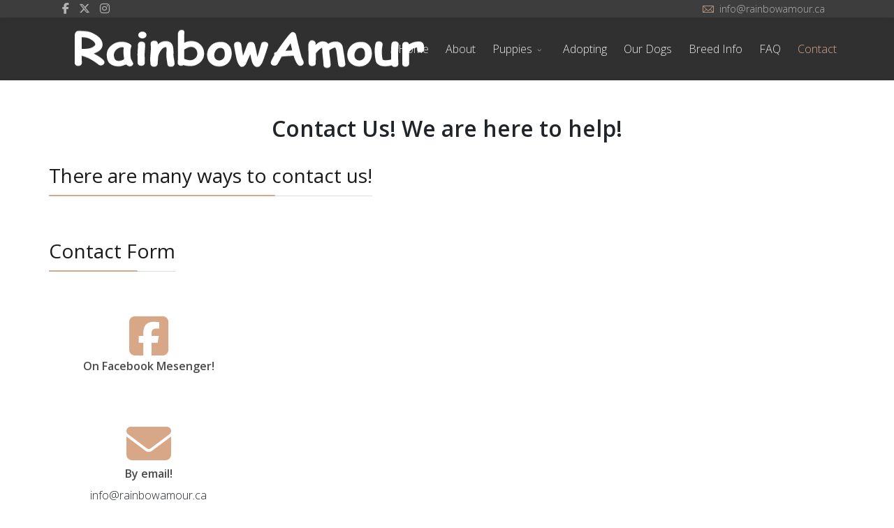

--- FILE ---
content_type: text/html; charset=utf-8
request_url: https://rainbowamour.ca/contact
body_size: 6920
content:
<!DOCTYPE html>
<html lang="en-gb" dir="ltr">
	<head>
		<meta http-equiv="X-UA-Compatible" content="IE=edge">
		<meta name="viewport" content="width=device-width, initial-scale=1">
		<meta charset="utf-8">
	<title>Contact - Rainbow Amour Biewer Terriers</title>
	<link href="/images/logo/Coeur.png#joomlaImage://local-images/logo/Coeur.png?width=450&height=450" rel="icon" type="image/vnd.microsoft.icon">
<link href="/media/vendor/joomla-custom-elements/css/joomla-alert.min.css?0.2.0" rel="stylesheet" />
	<link href="/components/com_sppagebuilder/assets/css/font-awesome-6.min.css?ce25081991fa6ca202f1c312abc42fab" rel="stylesheet" />
	<link href="/components/com_sppagebuilder/assets/css/font-awesome-5.min.css?ce25081991fa6ca202f1c312abc42fab" rel="stylesheet" />
	<link href="/components/com_sppagebuilder/assets/css/font-awesome-v4-shims.css?ce25081991fa6ca202f1c312abc42fab" rel="stylesheet" />
	<link href="/components/com_sppagebuilder/assets/css/animate.min.css?ce25081991fa6ca202f1c312abc42fab" rel="stylesheet" />
	<link href="/components/com_sppagebuilder/assets/css/sppagebuilder.css?ce25081991fa6ca202f1c312abc42fab" rel="stylesheet" />
	<link href="/media/plg_system_jcepro/site/css/content.min.css?86aa0286b6232c4a5b58f892ce080277" rel="stylesheet" />
	<link href="//fonts.googleapis.com/css?family=Open+Sans:300,regular,500,600,700,800,300italic,italic,500italic,600italic,700italic,800italic&amp;amp;subset=latin" rel="stylesheet" />
	<link href="https://cdn.jsdelivr.net/npm/bootstrap@5.3.3/dist/css/bootstrap.min.css" rel="stylesheet" />
	<link href="/templates/flex/css/fontawesome.min.css" rel="stylesheet" />
	<link href="/templates/flex/css/fa-v4-shims.css" rel="stylesheet" />
	<link href="/templates/flex/css/template.css" rel="stylesheet" />
	<link href="/templates/flex/css/presets/preset6.css" rel="stylesheet" class="preset" />
	<link href="/templates/flex/css/frontend-edit.css" rel="stylesheet" />
	<link href="https://fonts.googleapis.com/css?family=Open+Sans:400,400i,600,600i,700,700i&amp;subset=cyrillic,cyrillic-ext,latin-ext" rel="stylesheet" />
	<link href="/media/com_ingallery/css/frontend.css?v=3.2.1" rel="stylesheet" />
	<style>@media(min-width: 1400px) {.sppb-row-container { max-width: 1320px; }}</style>
	<style>.sp-page-builder .page-content #section-id-1584924859367{box-shadow:0 0 0 0 #ffffff;}.sp-page-builder .page-content #section-id-1584924859367{padding-top:50px;padding-right:0px;padding-bottom:0px;padding-left:0px;margin-top:0px;margin-right:0px;margin-bottom:0px;margin-left:0px;border-radius:0px;}.sp-page-builder .page-content #section-id-1584924859367.sppb-row-overlay{border-radius:0px;}#column-id-1584924859366{padding-top:0px;padding-right:0px;padding-bottom:0px;padding-left:0px;border-radius:0px;}#column-wrap-id-1584924859366{max-width:100%;flex-basis:100%;}@media (max-width:1199.98px) {#column-wrap-id-1584924859366{max-width:100%;flex-basis:100%;}}@media (max-width:991.98px) {#column-wrap-id-1584924859366{max-width:100%;flex-basis:100%;}}@media (max-width:767.98px) {#column-wrap-id-1584924859366{max-width:100%;flex-basis:100%;}}@media (max-width:575.98px) {#column-wrap-id-1584924859366{max-width:100%;flex-basis:100%;}}#column-id-1584924859366 .sppb-column-overlay{border-radius:0px;}#sppb-addon-1584924859370{box-shadow:0 0 0 0 #ffffff;}#sppb-addon-1584924859370{border-radius:0px;}#sppb-addon-wrapper-1584924859370{margin-top:0px;margin-right:0px;margin-bottom:0px;margin-left:0px;}@media (max-width:1199.98px) {#sppb-addon-wrapper-1584924859370{margin-top:0px;margin-right:0px;margin-bottom:20px;margin-left:0px;}}@media (max-width:991.98px) {#sppb-addon-wrapper-1584924859370{margin-top:0px;margin-right:0px;margin-bottom:20px;margin-left:0px;}}@media (max-width:767.98px) {#sppb-addon-wrapper-1584924859370{margin-top:0px;margin-right:0px;margin-bottom:10px;margin-left:0px;}}@media (max-width:575.98px) {#sppb-addon-wrapper-1584924859370{margin-top:0px;margin-right:0px;margin-bottom:10px;margin-left:0px;}}#sppb-addon-1584924859370 .sppb-addon-header .sppb-addon-title{letter-spacing:0px;}#sppb-addon-1584924859370 .sppb-addon.sppb-addon-header{text-align:center;}#sppb-addon-1584924859370 .sppb-addon-header .sppb-addon-title{margin-top:0px;margin-right:0px;margin-bottom:30px;margin-left:0px;padding-top:0px;padding-right:0px;padding-bottom:0px;padding-left:0px;}.sp-page-builder .page-content #section-id-1584924859395{box-shadow:0 0 0 0 #ffffff;}.sp-page-builder .page-content #section-id-1584924859395{padding-top:0px;padding-right:0px;padding-bottom:50px;padding-left:0px;margin-top:0px;margin-right:0px;margin-bottom:0px;margin-left:0px;border-radius:0px;}.sp-page-builder .page-content #section-id-1584924859395.sppb-row-overlay{border-radius:0px;}#column-id-1584924859394{border-radius:0px;}#column-wrap-id-1584924859394{max-width:50%;flex-basis:50%;}@media (max-width:1199.98px) {#column-wrap-id-1584924859394{max-width:50%;flex-basis:50%;}}@media (max-width:991.98px) {#column-wrap-id-1584924859394{max-width:100%;flex-basis:100%;}}@media (max-width:767.98px) {#column-wrap-id-1584924859394{max-width:100%;flex-basis:100%;}}@media (max-width:575.98px) {#column-wrap-id-1584924859394{max-width:100%;flex-basis:100%;}}#column-id-1584924859394 .sppb-column-overlay{border-radius:0px;}#sppb-addon-1584924859385{box-shadow:0 0 0 0 #ffffff;}#sppb-addon-1584924859385{border-radius:0px;}#sppb-addon-wrapper-1584924859385{margin-top:20px;margin-right:0px;margin-bottom:30px;margin-left:0px;}@media (max-width:1199.98px) {#sppb-addon-wrapper-1584924859385{margin-top:0px;margin-right:0px;margin-bottom:20px;margin-left:0px;}}@media (max-width:991.98px) {#sppb-addon-wrapper-1584924859385{margin-top:0px;margin-right:0px;margin-bottom:20px;margin-left:0px;}}@media (max-width:767.98px) {#sppb-addon-wrapper-1584924859385{margin-top:0px;margin-right:0px;margin-bottom:10px;margin-left:0px;}}@media (max-width:575.98px) {#sppb-addon-wrapper-1584924859385{margin-top:0px;margin-right:0px;margin-bottom:10px;margin-left:0px;}}#sppb-addon-1584924859385 .sppb-addon-header .sppb-addon-title{letter-spacing:0px;}#sppb-addon-1584924859385 .sppb-addon.sppb-addon-header{text-align:left;}#sppb-addon-1584924859385 .sppb-addon-header .sppb-addon-title{margin-top:0px;margin-right:0px;margin-bottom:30px;margin-left:0px;padding-top:0px;padding-right:0px;padding-bottom:0px;padding-left:0px;}#column-id-1584924859392{border-radius:0px;}#column-wrap-id-1584924859392{max-width:50%;flex-basis:50%;}@media (max-width:1199.98px) {#column-wrap-id-1584924859392{max-width:50%;flex-basis:50%;}}@media (max-width:991.98px) {#column-wrap-id-1584924859392{max-width:100%;flex-basis:100%;}}@media (max-width:767.98px) {#column-wrap-id-1584924859392{max-width:100%;flex-basis:100%;}}@media (max-width:575.98px) {#column-wrap-id-1584924859392{max-width:100%;flex-basis:100%;}}#column-id-1584924859392 .sppb-column-overlay{border-radius:0px;}#sppb-addon-1584924859403{box-shadow:0 0 0 0 #ffffff;}#sppb-addon-1584924859403{border-radius:0px;}#sppb-addon-wrapper-1584924859403{margin-top:20px;margin-right:0px;margin-bottom:30px;margin-left:0px;}@media (max-width:1199.98px) {#sppb-addon-wrapper-1584924859403{margin-top:0px;margin-right:0px;margin-bottom:20px;margin-left:0px;}}@media (max-width:991.98px) {#sppb-addon-wrapper-1584924859403{margin-top:0px;margin-right:0px;margin-bottom:20px;margin-left:0px;}}@media (max-width:767.98px) {#sppb-addon-wrapper-1584924859403{margin-top:0px;margin-right:0px;margin-bottom:10px;margin-left:0px;}}@media (max-width:575.98px) {#sppb-addon-wrapper-1584924859403{margin-top:0px;margin-right:0px;margin-bottom:10px;margin-left:0px;}}#sppb-addon-1584924859403 .sppb-addon-header .sppb-addon-title{letter-spacing:0px;}#sppb-addon-1584924859403 .sppb-addon.sppb-addon-header{text-align:left;}#sppb-addon-1584924859403 .sppb-addon-header .sppb-addon-title{margin-top:0px;margin-right:0px;margin-bottom:30px;margin-left:0px;padding-top:0px;padding-right:0px;padding-bottom:0px;padding-left:0px;}#column-id-1584924859393{border-radius:0px;}#column-wrap-id-1584924859393{max-width:25%;flex-basis:25%;}@media (max-width:1199.98px) {#column-wrap-id-1584924859393{max-width:25%;flex-basis:25%;}}@media (max-width:991.98px) {#column-wrap-id-1584924859393{max-width:100%;flex-basis:100%;}}@media (max-width:767.98px) {#column-wrap-id-1584924859393{max-width:100%;flex-basis:100%;}}@media (max-width:575.98px) {#column-wrap-id-1584924859393{max-width:100%;flex-basis:100%;}}#column-id-1584924859393 .sppb-column-overlay{border-radius:0px;}#sppb-addon-1584924859428{box-shadow:0 0 0 0 #ffffff;}#sppb-addon-1584924859428{border-radius:0px;}#sppb-addon-wrapper-1584924859428{margin-top:0px;margin-right:0px;margin-bottom:60px;margin-left:0px;}@media (max-width:1199.98px) {#sppb-addon-wrapper-1584924859428{margin-top:0px;margin-right:0px;margin-bottom:20px;margin-left:0px;}}@media (max-width:991.98px) {#sppb-addon-wrapper-1584924859428{margin-top:0px;margin-right:0px;margin-bottom:20px;margin-left:0px;}}@media (max-width:767.98px) {#sppb-addon-wrapper-1584924859428{margin-top:0px;margin-right:0px;margin-bottom:10px;margin-left:0px;}}@media (max-width:575.98px) {#sppb-addon-wrapper-1584924859428{margin-top:0px;margin-right:0px;margin-bottom:10px;margin-left:0px;}}#sppb-addon-1584924859428 .sppb-addon-title{color:#4A4A4A;}#sppb-addon-1584924859428 .sppb-addon-title{font-size:16px;line-height:22px;letter-spacing:0px;}#sppb-addon-1584924859428 .sppb-feature-box-title{font-size:16px;line-height:22px;letter-spacing:0px;}#sppb-addon-1584924859428 .sppb-icon .sppb-icon-container{display:inline-block;text-align:center;box-shadow:0 0 0 0 #ffffff;color:#d8a787;}#sppb-addon-1584924859428 .sppb-icon .icon-container > i{font-size:64px;}#sppb-addon-1584924859428 .sppb-addon-content{text-align:center;}#sppb-addon-1584924859428 .sppb-addon-title.sppb-feature-box-title {display:block;}#sppb-addon-1584924859428 .sppb-feature-box-title,#sppb-addon-1584924859428 .sppb-feature-box-title a{color:#4A4A4A;}#sppb-addon-1584924859428{transition:.3s;}#sppb-addon-1584924859428:hover{box-shadow:0 0 0 0 #ffffff;}#sppb-addon-1584924859438{box-shadow:0 0 0 0 #ffffff;}#sppb-addon-1584924859438{border-radius:0px;}#sppb-addon-wrapper-1584924859438{margin-top:0px;margin-right:0px;margin-bottom:60px;margin-left:0px;}@media (max-width:1199.98px) {#sppb-addon-wrapper-1584924859438{margin-top:0px;margin-right:0px;margin-bottom:20px;margin-left:0px;}}@media (max-width:991.98px) {#sppb-addon-wrapper-1584924859438{margin-top:0px;margin-right:0px;margin-bottom:20px;margin-left:0px;}}@media (max-width:767.98px) {#sppb-addon-wrapper-1584924859438{margin-top:0px;margin-right:0px;margin-bottom:10px;margin-left:0px;}}@media (max-width:575.98px) {#sppb-addon-wrapper-1584924859438{margin-top:0px;margin-right:0px;margin-bottom:10px;margin-left:0px;}}#sppb-addon-1584924859438 .sppb-addon-title{color:#4A4A4A;}#sppb-addon-1584924859438 .sppb-addon-title{font-size:16px;line-height:22px;letter-spacing:0px;}#sppb-addon-1584924859438 .sppb-feature-box-title{font-size:16px;line-height:22px;letter-spacing:0px;}#sppb-addon-1584924859438 .sppb-icon .sppb-icon-container{display:inline-block;text-align:center;box-shadow:0 0 0 0 #ffffff;color:#d8a787;}#sppb-addon-1584924859438 .sppb-icon .icon-container > i{font-size:64px;}#sppb-addon-1584924859438 .sppb-addon-content{text-align:center;}#sppb-addon-1584924859438 .sppb-feature-box-title,#sppb-addon-1584924859438 .sppb-feature-box-title a{color:#4A4A4A;}#sppb-addon-1584924859438{transition:.3s;}#sppb-addon-1584924859438:hover{box-shadow:0 0 0 0 #ffffff;}#column-wrap-id-1584924859396{max-width:25%;flex-basis:25%;}@media (max-width:1199.98px) {#column-wrap-id-1584924859396{max-width:25%;flex-basis:25%;}}@media (max-width:991.98px) {#column-wrap-id-1584924859396{max-width:100%;flex-basis:100%;}}@media (max-width:767.98px) {#column-wrap-id-1584924859396{max-width:100%;flex-basis:100%;}}@media (max-width:575.98px) {#column-wrap-id-1584924859396{max-width:100%;flex-basis:100%;}}#sppb-addon-1584924859449{box-shadow:0 0 0 0 #ffffff;}#sppb-addon-1584924859449{border-radius:0px;}#sppb-addon-wrapper-1584924859449{margin-top:0px;margin-right:0px;margin-bottom:60px;margin-left:0px;}@media (max-width:1199.98px) {#sppb-addon-wrapper-1584924859449{margin-top:0px;margin-right:0px;margin-bottom:20px;margin-left:0px;}}@media (max-width:991.98px) {#sppb-addon-wrapper-1584924859449{margin-top:0px;margin-right:0px;margin-bottom:20px;margin-left:0px;}}@media (max-width:767.98px) {#sppb-addon-wrapper-1584924859449{margin-top:0px;margin-right:0px;margin-bottom:10px;margin-left:0px;}}@media (max-width:575.98px) {#sppb-addon-wrapper-1584924859449{margin-top:0px;margin-right:0px;margin-bottom:10px;margin-left:0px;}}#sppb-addon-1584924859449 .sppb-addon-title{color:#4A4A4A;}#sppb-addon-1584924859449 .sppb-addon-title{font-size:16px;line-height:22px;letter-spacing:0px;}#sppb-addon-1584924859449 .sppb-feature-box-title{font-size:16px;line-height:22px;letter-spacing:0px;}#sppb-addon-1584924859449 .sppb-icon .sppb-icon-container{display:inline-block;text-align:center;box-shadow:0 0 0 0 #ffffff;color:#d8a787;}#sppb-addon-1584924859449 .sppb-icon .icon-container > i{font-size:64px;}#sppb-addon-1584924859449 .sppb-addon-content{text-align:center;}#sppb-addon-1584924859449 .sppb-addon-title.sppb-feature-box-title {display:block;}#sppb-addon-1584924859449 .sppb-feature-box-title,#sppb-addon-1584924859449 .sppb-feature-box-title a{color:#4A4A4A;}#sppb-addon-1584924859449{transition:.3s;}#sppb-addon-1584924859449:hover{box-shadow:0 0 0 0 #ffffff;}#sppb-addon-1584924859490{box-shadow:0 0 0 0 #ffffff;}#sppb-addon-1584924859490{border-radius:0px;}#sppb-addon-wrapper-1584924859490{margin-top:0px;margin-right:0px;margin-bottom:60px;margin-left:0px;}@media (max-width:1199.98px) {#sppb-addon-wrapper-1584924859490{margin-top:0px;margin-right:0px;margin-bottom:20px;margin-left:0px;}}@media (max-width:991.98px) {#sppb-addon-wrapper-1584924859490{margin-top:0px;margin-right:0px;margin-bottom:20px;margin-left:0px;}}@media (max-width:767.98px) {#sppb-addon-wrapper-1584924859490{margin-top:0px;margin-right:0px;margin-bottom:10px;margin-left:0px;}}@media (max-width:575.98px) {#sppb-addon-wrapper-1584924859490{margin-top:0px;margin-right:0px;margin-bottom:10px;margin-left:0px;}}#sppb-addon-1584924859490 .sppb-addon-title{color:#4A4A4A;}#sppb-addon-1584924859490 .sppb-addon-title{font-size:16px;line-height:22px;letter-spacing:0px;}#sppb-addon-1584924859490 .sppb-feature-box-title{font-size:16px;line-height:22px;letter-spacing:0px;}#sppb-addon-1584924859490 .sppb-icon .sppb-icon-container{display:inline-block;text-align:center;box-shadow:0 0 0 0 #ffffff;color:#d8a787;}#sppb-addon-1584924859490 .sppb-icon .icon-container > i{font-size:64px;}#sppb-addon-1584924859490 .sppb-addon-content{text-align:center;}#sppb-addon-1584924859490 .sppb-feature-box-title,#sppb-addon-1584924859490 .sppb-feature-box-title a{color:#4A4A4A;}#sppb-addon-1584924859490{transition:.3s;}#sppb-addon-1584924859490:hover{box-shadow:0 0 0 0 #ffffff;}#column-wrap-id-1584924859397{max-width:50%;flex-basis:50%;}@media (max-width:1199.98px) {#column-wrap-id-1584924859397{max-width:50%;flex-basis:50%;}}@media (max-width:991.98px) {#column-wrap-id-1584924859397{max-width:100%;flex-basis:100%;}}@media (max-width:767.98px) {#column-wrap-id-1584924859397{max-width:100%;flex-basis:100%;}}@media (max-width:575.98px) {#column-wrap-id-1584924859397{max-width:100%;flex-basis:100%;}}#sppb-addon-1584924859376{box-shadow:0 0 0 0 #ffffff;}#sppb-addon-1584924859376{border-radius:0px;}#sppb-addon-wrapper-1584924859376{margin-top:0px;margin-right:0px;margin-bottom:30px;margin-left:0px;}@media (max-width:1199.98px) {#sppb-addon-wrapper-1584924859376{margin-top:0px;margin-right:0px;margin-bottom:20px;margin-left:0px;}}@media (max-width:991.98px) {#sppb-addon-wrapper-1584924859376{margin-top:0px;margin-right:0px;margin-bottom:20px;margin-left:0px;}}@media (max-width:767.98px) {#sppb-addon-wrapper-1584924859376{margin-top:0px;margin-right:0px;margin-bottom:10px;margin-left:0px;}}@media (max-width:575.98px) {#sppb-addon-wrapper-1584924859376{margin-top:0px;margin-right:0px;margin-bottom:10px;margin-left:0px;}}#sppb-addon-1584924859376 .sppb-ajaxt-contact-form div.sppb-form-group{margin-top:0px;margin-right:0px;margin-bottom:20px;margin-left:0px;}@media (max-width:1199.98px) {#sppb-addon-1584924859376 .sppb-ajaxt-contact-form div.sppb-form-group{margin-top:0px;margin-right:0px;margin-bottom:15px;margin-left:0px;}}@media (max-width:991.98px) {#sppb-addon-1584924859376 .sppb-ajaxt-contact-form div.sppb-form-group{margin-top:0px;margin-right:0px;margin-bottom:15px;margin-left:0px;}}@media (max-width:767.98px) {#sppb-addon-1584924859376 .sppb-ajaxt-contact-form div.sppb-form-group{margin-top:0px;margin-right:0px;margin-bottom:15px;margin-left:0px;}}@media (max-width:575.98px) {#sppb-addon-1584924859376 .sppb-ajaxt-contact-form div.sppb-form-group{margin-top:0px;margin-right:0px;margin-bottom:15px;margin-left:0px;}}#sppb-addon-1584924859376 .sppb-form-button{text-align:sppb-text-left;}</style>
	<style>body.site {background-color:#ffffff;}</style>
	<style>body{font-family:Open Sans, sans-serif; font-weight:300; }</style>
	<style>h1{font-family:Open Sans, sans-serif; font-weight:800; }</style>
	<style>h2{font-family:Open Sans, sans-serif; font-weight:600; }</style>
	<style>h3{font-family:Open Sans, sans-serif; font-weight:normal; }</style>
	<style>h4{font-family:Open Sans, sans-serif; font-weight:normal; }</style>
	<style>h5{font-family:Open Sans, sans-serif; font-weight:600; }</style>
	<style>h6{font-family:Open Sans, sans-serif; font-weight:600; }</style>
	<style>@media (min-width: 1400px) {
.container {
max-width: 1140px;
}
}</style>
	<style>.js-menu-toggle .lines, .js-menu-toggle .lines:before, .js-menu-toggle .lines:after {width:20px!important; }
				@media (max-width: 768px) {
				  .js-menu-toggle .lines, .js-menu-toggle .lines:before, .js-menu-toggle .lines:after {width:25px!important;}

				  .js-menu-toggle .lines {
				  	-webkit-transform: scale(1.1,1.3);
					transform: scale(1.1,1.3);
				  }
				}</style>
	<style>#sp-top-bar{ background-color:#3d3d3d;color:#d4d4d4; }</style>
	<style>#sp-top-bar a{color:#b3b3b3;}</style>
	<style>#sp-top-bar a:hover{color:#d1d1d1;}</style>
	<style>#sp-header{ background-color:#303030;color:#f0f0f0; }</style>
	<style>#sp-header a{color:#ededed;}</style>
	<style>#sp-header a:hover{color:#ffffff;}</style>
	<style>#sp-footer{ background-color:#363839;color:#b0b0b0; }</style>
	<style>#sp-footer a{color:#d6d6d6;}</style>
	<style>#sp-footer a:hover{color:#f0f0f0;}</style>
	<style>.offcanvas-menu{}.offcanvas-menu ul li a{color: }.offcanvas-menu .offcanvas-inner .search input.inputbox{border-color: }</style>
	<style>#sp-header .top-search-wrapper .icon-top-wrapper,#sp-header .top-search-wrapper .icon-top-wrapper >i:before,.sp-megamenu-wrapper > .sp-megamenu-parent >li >a,.sp-megamenu-wrapper #offcanvas-toggler,.sp-megamenu-wrapper #offcanvas-toggler .js-menu-toggle,#sp-header .modal-login-wrapper span,#sp-header .ap-my-account i.pe-7s-user,#sp-header .ap-my-account .info-text,#sp-header .mod-languages,#sp-header .logo,#cart-menu,#cd-menu-trigger,.cd-cart,.cd-cart > i{height:90px;line-height:90px;}.total_products{top:calc(90px / 2 - 22px);}.sp-megamenu-wrapper #offcanvas-toggler .js-menu-toggle span.lines {margin-top: calc(90px / 2 - 17px);}#sp-header,.transparent-wrapper{height:90px;}.transparent,.sticky-top{}#sp-header #sp-menu .sp-megamenu-parent >li >a,#sp-header #sp-menu .sp-megamenu-parent li .sp-dropdown >li >a,#sp-header .top-search-wrapper .icon-top-wrapper i,#sp-header #cd-menu-trigger i,#sp-header .cd-cart i,#sp-header .top-search-wrapper{}#sp-header #sp-menu .sp-dropdown .sp-dropdown-inner{}#sp-header #sp-menu .sp-dropdown .sp-dropdown-inner li.sp-menu-item >a,#sp-header #sp-menu .sp-dropdown .sp-dropdown-inner li.sp-menu-item.separator >a,#sp-header #sp-menu .sp-dropdown .sp-dropdown-inner li.sp-menu-item.separator >a:hover,#sp-header .sp-module-content ul li a,#sp-header .vm-menu .vm-title{}.sticky .logo,.sticky #cart-menu,.sticky #cd-menu-trigger,.sticky .cd-cart,.sticky .cd-cart >i,.sticky .menu-is-open >i,#sp-header.sticky .modal-login-wrapper span,#sp-header.sticky .ap-my-account i.pe-7s-user,#sp-header.sticky .ap-my-account .info-text,#sp-header.sticky .mod-languages,#sp-header.sticky .top-search-wrapper .icon-top-wrapper,#sp-header.sticky .top-search-wrapper .icon-top-wrapper >i:before,.sticky .sp-megamenu-wrapper > .sp-megamenu-parent >li >a,.sticky .sp-megamenu-wrapper #offcanvas-toggler,.sticky .sp-megamenu-wrapper #offcanvas-toggler .js-menu-toggle,.sticky #sp-logo a.logo{ height:70px;line-height:70px; }   .sticky .sp-megamenu-wrapper #offcanvas-toggler .js-menu-toggle span.lines {margin-top: calc(70px / 2 - 17px);}  .sticky .total_products{top: calc(70px / 2 - 22px);}  .sticky .sticky__wrapper{ height:70px; -webkit-animation-name:fade-in-down;animation-name:fade-in-down;}.sticky .sticky__wrapper .sp-sticky-logo {height:70px;}.sticky.onepage .sticky__wrapper,.sticky.white .sticky__wrapper,.sticky.transparent .sticky__wrapper{} #sp-header.sticky #sp-menu .sp-megamenu-wrapper .sp-megamenu-parent >li >a,#sp-header.sticky .top-search-wrapper,#sp-header.sticky .top-search-wrapper .icon-top-wrapper i,#sp-header.sticky #cd-menu-trigger i,#sp-header.sticky .cd-cart i{;}#sp-header.sticky #sp-menu .sp-megamenu-wrapper .sp-megamenu-parent >li.active>a,#sp-header.sticky #sp-menu .sp-megamenu-wrapper .sp-megamenu-parent >li.current-item>a,#sp-header.sticky #sp-menu .sp-megamenu-wrapper .sp-megamenu-parent >li.sp-has-child.active>a,.sticky #offcanvas-toggler >i,.sticky #offcanvas-toggler >i:hover{color:;} </style>
<script type="application/json" class="joomla-script-options new">{"csrf.token":"dff649b6039ac8f59eda7ef846aeac9a","joomla.jtext":{"ERROR":"Error","MESSAGE":"Message","NOTICE":"Notice","WARNING":"Warning","JCLOSE":"Close","JOK":"OK","JOPEN":"Open"},"system.paths":{"root":"","rootFull":"https:\/\/rainbowamour.ca\/","base":"","baseFull":"https:\/\/rainbowamour.ca\/"}}</script>
	<script src="/media/system/js/core.min.js?37ffe4186289eba9c5df81bea44080aff77b9684"></script>
	<script src="/media/vendor/webcomponentsjs/js/webcomponents-bundle.min.js?2.8.0" nomodule defer></script>
	<script src="/media/system/js/messages-es5.min.js?c29829fd2432533d05b15b771f86c6637708bd9d" nomodule defer></script>
	<script src="/media/system/js/joomla-hidden-mail-es5.min.js?b2c8377606bb898b64d21e2d06c6bb925371b9c3" nomodule defer></script>
	<script src="/media/vendor/jquery/js/jquery.min.js?3.7.1"></script>
	<script src="/media/legacy/js/jquery-noconflict.min.js?647005fc12b79b3ca2bb30c059899d5994e3e34d"></script>
	<script src="/media/system/js/joomla-hidden-mail.min.js?065992337609bf436e2fedbcbdc3de1406158b97" type="module"></script>
	<script src="/media/system/js/messages.min.js?7f7aa28ac8e8d42145850e8b45b3bc82ff9a6411" type="module"></script>
	<script src="/components/com_sppagebuilder/assets/js/common.js"></script>
	<script src="/components/com_sppagebuilder/assets/js/jquery.parallax.js?ce25081991fa6ca202f1c312abc42fab"></script>
	<script src="/components/com_sppagebuilder/assets/js/sppagebuilder.js?ce25081991fa6ca202f1c312abc42fab" defer></script>
	<script src="https://cdn.jsdelivr.net/npm/bootstrap@5.3.3/dist/js/bootstrap.bundle.min.js"></script>
	<script src="/templates/flex/js/jquery.easing.min.js"></script>
	<script src="/templates/flex/js/main.js"></script>
	<script src="/templates/flex/js/frontend-edit.js"></script>
	<script src="/media/com_ingallery/js/masonry.pkgd.min.js?v=3.2.1" defer></script>
	<script src="/media/com_ingallery/js/frontend.js?v=3.2.1" defer></script>
	<script>;(function ($) {
	$.ajaxSetup({
		headers: {
			'X-CSRF-Token': Joomla.getOptions('csrf.token')
		}
	});
})(jQuery);</script>
	<script>var sp_preloader = "0";var sp_offanimation = "default";var stickyHeaderVar = "1";var stickyHeaderAppearPoint = 250;</script>
	<script>
				document.addEventListener("DOMContentLoaded", () =>{
					window.htmlAddContent = window?.htmlAddContent || "";
					if (window.htmlAddContent) {
        				document.body.insertAdjacentHTML("beforeend", window.htmlAddContent);
					}
				});
			</script>
	<meta property="article:author" content="Philippe Manseau"/>
	<meta property="article:published_time" content="2023-03-27 23:14:05"/>
	<meta property="article:modified_time" content="2023-03-27 23:48:51"/>
	<meta property="og:locale" content="en-GB" />
	<meta property="og:title" content="Contact" />
	<meta property="og:type" content="website" />
	<meta property="og:url" content="https://rainbowamour.ca/contact" />
	<meta property="og:site_name" content="Rainbow Amour Biewer Terriers" />
	<meta name="twitter:card" content="summary" />
	<meta name="twitter:site" content="Rainbow Amour Biewer Terriers" />
	<script type="application/json" id="ingallery-cfg">{"ajax_url":"\/component\/ingallery\/?task=gallery.view&language=en-GB","ajax_data_url":"\/component\/ingallery\/?task=picture.data&language=en-GB","lang":{"error_title":"Unfortunately, an error occurred","system_error":"Sytem error. Please view logs for more information or enable display errors in InGallery components settings."}}</script>
			</head>
	
	<body class="site com-sppagebuilder view-page no-layout no-task itemid-130 en-gb ltr  sticky-header layout-fluid off-canvas-menu-init">
		        <div class="body-wrapper off-canvas-menu-wrap">
            <div class="body-innerwrapper body_innerwrapper_overflow">
				<section id="sp-top-bar" class=" gx-0 px-0 mx-0"><div class="container"><div class="row"><div id="sp-top1" class="col-12 col-md-5 col-lg-5 "><div class="sp-column float-start mobile-centered py-1 py-sm-0"><ul class="social-icons"><li><a target="_blank" href="https://www.facebook.com/RainbowAmour/" aria-label="facebook"><i class="fa-brands fa-facebook-f" aria-hidden="true"></i></a></li><li><a target="_blank" href="https://twitter.com/RainbowAmour" aria-label="twitter"><i class="fa-brands fa-x-twitter" aria-hidden="true"></i></a></li><li ><a target="_blank" href="https://instagram.com/rainbow_amour_biewers" aria-label="Instagram"><i class="fa-brands fa-instagram" aria-hidden="true"></i></a></li></ul></div></div><div id="sp-top2" class="col-12 col-md-7 col-lg-7 "><div class="sp-column float-end mobile-centered  pb-1 py-sm-0"><ul class="sp-contact-info"><li class="sp-contact-email"><i class="pe pe-7s-mail" aria-hidden="true"></i> <joomla-hidden-mail  is-link="1" is-email="1" first="aW5mbw==" last="cmFpbmJvd2Ftb3VyLmNh" text="aW5mb0ByYWluYm93YW1vdXIuY2E=" base="" >This email address is being protected from spambots. You need JavaScript enabled to view it.</joomla-hidden-mail></li></ul></div></div></div></div></section><header id="sp-header"><div class="container"><div class="row"><div id="sp-logo" class="col-8 col-md-9 col-lg-2 "><div class="sp-column"><a class="logo mx-0 ps-3 p-sm-0" href="/"><img class="sp-default-logo d-none d-md-block" src="/images/logo/RainbowAmour.png#joomlaImage://local-images/logo/RainbowAmour.png?width=550&amp;height=102" srcset="/images/logo/RainbowAmour_large.png#joomlaImage://local-images/logo/RainbowAmour_large.png?width=1025&amp;height=190 2x" alt="Rainbow Amour Biewer Terriers"><img class="sp-default-logo d-block d-sm-block d-md-none" src="/images/logo/RainbowAmour_mobile.png#joomlaImage://local-images/logo/RainbowAmour_mobile.png?width=300&amp;height=160" alt="Rainbow Amour Biewer Terriers"></a></div></div><div id="sp-menu" class="col-1 col-md-1 col-lg-10 "><div class="sp-column">			<div class="sp-megamenu-wrapper">
				<ul class="sp-megamenu-parent menu-fade-down-fade-up d-none d-lg-flex justify-content-center mx-0 px-0 gx-0"><li class="sp-menu-item"><a  href="/"  >Home</a></li><li class="sp-menu-item"><a  href="/about"  >About</a></li><li class="sp-menu-item sp-has-child"><a  href="/puppies"  >Puppies</a><div class="sp-dropdown sp-dropdown-main sp-menu-right" style="width: 240px;"><div class="sp-dropdown-inner"><ul class="sp-dropdown-items"><li class="sp-menu-item"><a  href="/puppies/past-puppies"  >Past Puppies</a></li></ul></div></div></li><li class="sp-menu-item"><a  href="/adopting"  >Adopting</a></li><li class="sp-menu-item"><a  href="/our-dogs"  >Our Dogs</a></li><li class="sp-menu-item"><a  href="/breed-info"  >Breed Info</a></li><li class="sp-menu-item"><a  href="/faq"  >FAQ</a></li><li class="sp-menu-item current-item active"><a  href="/contact"  >Contact</a></li></ul>				<a id="offcanvas-toggler" class="d-block d-flex d-lg-none hstack justify-content-center me-3 me-md-0" href="#" aria-label="Menu">
																	<span class="js-menu-toggle d-block w-100 d-flex justify-content-center">
							<span class="lines"></span>
						</span>
									</a>
			</div>
		</div></div></div></div></header><section id="sp-page-title"><div class="row"><div id="sp-title" class="col-lg-12 "><div class="sp-column"></div></div></div></section><section id="sp-main-body"><div class="row"><div id="sp-component" class="col-lg-12 "><div class="sp-column ">	<div id="system-message-container" class="centered" aria-live="polite"></div>


<div id="sp-page-builder" class="sp-page-builder  page-9 " x-data="easystoreProductList">

	
	

	
	<div class="page-content builder-container" x-data="easystoreProductDetails">

				<section id="section-id-1584924859367" class="sppb-section" ><div class="sppb-row-container"><div class="sppb-row"><div class="sppb-col-md-12  " id="column-wrap-id-1584924859366"><div id="column-id-1584924859366" class="sppb-column " ><div class="sppb-column-addons"><div id="sppb-addon-wrapper-1584924859370" class="sppb-addon-wrapper  addon-root-heading"><div id="sppb-addon-1584924859370" class="clearfix  "     ><div class="sppb-addon sppb-addon-header"><h2 class="sppb-addon-title">Contact Us! We are here to help!</h2></div></div></div></div></div></div></div></div></section><section id="section-id-1584924859395" class="sppb-section" ><div class="sppb-row-container"><div class="sppb-row"><div class="sppb-col-md-6  " id="column-wrap-id-1584924859394"><div id="column-id-1584924859394" class="sppb-column " ><div class="sppb-column-addons"><div id="sppb-addon-wrapper-1584924859385" class="sppb-addon-wrapper  addon-root-heading"><div id="sppb-addon-1584924859385" class="clearfix  "     ><div class="sppb-addon sppb-addon-header"><h3 class="sppb-addon-title">There are many ways to contact us!</h3></div></div></div></div></div></div><div class="sppb-col-md-6  " id="column-wrap-id-1584924859392"><div id="column-id-1584924859392" class="sppb-column " ><div class="sppb-column-addons"><div id="sppb-addon-wrapper-1584924859403" class="sppb-addon-wrapper  addon-root-heading"><div id="sppb-addon-1584924859403" class="clearfix  "     ><div class="sppb-addon sppb-addon-header"><h3 class="sppb-addon-title">Contact Form</h3></div></div></div></div></div></div><div class="sppb-col-md-3  " id="column-wrap-id-1584924859393"><div id="column-id-1584924859393" class="sppb-column " ><div class="sppb-column-addons"><div id="sppb-addon-wrapper-1584924859428" class="sppb-addon-wrapper  addon-root-feature"><div id="sppb-addon-1584924859428" class="clearfix  "     ><div class="sppb-addon sppb-addon-feature  "><div class="sppb-addon-content"><div class="sppb-icon"><a href="https://m.me/RainbowAmour" ><span class="sppb-icon-container icon-container" role="img" aria-label="On Facebook Mesenger!"><i aria-hidden="true" aria-label="On Facebook Mesenger!" class="m-0 p-0 fa fab fa-facebook-square"></i></span></a></div><div class="sppb-media-content"><div class="clearfix w-100 d-table"><h2 class="sppb-addon-title clearfix text-center d-table mx-auto sppb-text-center float-none sppb-feature-box-title"><a href="https://m.me/RainbowAmour" >On Facebook Mesenger!</a></h2></div></div></div></div></div></div><div id="sppb-addon-wrapper-1584924859438" class="sppb-addon-wrapper  addon-root-feature"><div id="sppb-addon-1584924859438" class="clearfix  "     ><div class="sppb-addon sppb-addon-feature  "><div class="sppb-addon-content"><div class="sppb-icon"><a href="mailto:info@rainbowamour.ca" ><span class="sppb-icon-container icon-container" role="img" aria-label="By email!"><i aria-hidden="true" aria-label="By email!" class="m-0 p-0 fa fas fa-envelope"></i></span></a></div><div class="sppb-media-content"><div class="clearfix w-100 d-table"><h2 class="sppb-addon-title clearfix text-center d-table mx-auto sppb-text-center float-none sppb-feature-box-title"><a href="mailto:info@rainbowamour.ca" >By email!</a></h2></div><div class="sppb-addon-text d-block text-center d-table mx-auto sppb-text-center float-none"><p>info@rainbowamour.ca</p></div></div></div></div></div></div></div></div></div><div class="sppb-col-md-3  " id="column-wrap-id-1584924859396"><div id="column-id-1584924859396" class="sppb-column " ><div class="sppb-column-addons"><div id="sppb-addon-wrapper-1584924859449" class="sppb-addon-wrapper  addon-root-feature"><div id="sppb-addon-1584924859449" class="clearfix  "     ><div class="sppb-addon sppb-addon-feature  "><div class="sppb-addon-content"><div class="sppb-icon"><a href="https://instagram.com/rainbow_amour_biewers" ><span class="sppb-icon-container icon-container" role="img" aria-label="On Instagram"><i aria-hidden="true" aria-label="On Instagram" class="m-0 p-0 fa fab fa-instagram"></i></span></a></div><div class="sppb-media-content"><div class="clearfix w-100 d-table"><h2 class="sppb-addon-title clearfix text-center d-table mx-auto sppb-text-center float-none sppb-feature-box-title"><a href="https://instagram.com/rainbow_amour_biewers" >On Instagram</a></h2></div></div></div></div></div></div><div id="sppb-addon-wrapper-1584924859490" class="sppb-addon-wrapper  addon-root-feature"><div id="sppb-addon-1584924859490" class="clearfix  "     ><div class="sppb-addon sppb-addon-feature  "><div class="sppb-addon-content"><div class="sppb-icon"><a href="tel:7808607400" ><span class="sppb-icon-container icon-container" role="img" aria-label="By Phone/Text"><i aria-hidden="true" aria-label="By Phone/Text" class="m-0 p-0 fa fas fa-phone-alt"></i></span></a></div><div class="sppb-media-content"><div class="clearfix w-100 d-table"><h2 class="sppb-addon-title clearfix text-center d-table mx-auto sppb-text-center float-none sppb-feature-box-title"><a href="tel:7808607400" >By Phone/Text</a></h2></div><div class="sppb-addon-text d-block text-center d-table mx-auto sppb-text-center float-none"><p>780-860-7400</p></div></div></div></div></div></div></div></div></div><div class="sppb-col-md-6  " id="column-wrap-id-1584924859397"><div id="column-id-1584924859397" class="sppb-column " ><div class="sppb-column-addons"><div id="sppb-addon-wrapper-1584924859376" class="sppb-addon-wrapper  addon-root-ajax-contact"><div id="sppb-addon-1584924859376" class="clearfix  "     ><div class="sppb-addon sppb-addon-ajax-contact "><div class="sppb-ajax-contact-content"><form class="sppb-ajaxt-contact-form"><div class="sppb-row"><div class="sppb-form-group  sppb-col-sm-12"><input type="text" name="name" class="sppb-form-control" placeholder="Name" required="required"></div><div class="sppb-form-group  sppb-col-sm-12"><input type="email" name="email" class="sppb-form-control" placeholder="Email" required="required"></div><div class="sppb-form-group  sppb-col-sm-12"><input type="text" name="phone" class="sppb-form-control" placeholder="Phone" required="required"></div><div class="sppb-form-group  sppb-col-sm-12"><input type="text" name="subject" class="sppb-form-control" placeholder="Subject" required="required"></div><div class="sppb-form-group  sppb-col-sm-12"><textarea name="message" rows="5" class="sppb-form-control" placeholder="Message" required="required"></textarea></div></div><input type="hidden" name="form_id" value="eyJyZWNpcGllbnRfZW1haWwiOiJhVzVtYjBCeVlXbHVZbTkzWVcxdmRYSXVZMkU9IiwiZnJvbV9lbWFpbCI6IiIsImZyb21fbmFtZSI6IlYyVmljMmwwWlNCcGJuRjFhWEpwWlhNPSJ9:bdfed4081381e2b99dac75b505ba27aa" ><input type="hidden" name="addon_id" value="1584924859376"><input type="hidden" name="captcha_type" value="gcaptcha"><div class="sppb-form-button"><button type="submit" id="btn-1584924859376" aria-label="Send Message" class="sppb-btn sppb-btn-default">Send Message</button></div></form><div style="display:none;margin-top:10px;" class="sppb-ajax-contact-status"></div></div></div></div></div></div></div></div></div></div></section>
			</div>

	</div></div></div></div></section><footer id="sp-footer"><div class="container"><div class="row"><div id="sp-footer1" class="col-lg-12 "><div class="sp-column"><span class="sp-copyright">© 2026 Rainbow Amour Yorkies Ltd. All Rights Reserved / Tous droits réservés.</span></div></div></div></div></footer>			</div>
		</div>
		
		<!-- Off Canvas Menu -->
		<div class="offcanvas-menu">
			<a href="#" class="close-offcanvas" aria-label="Close"><i class="fas fa-times" aria-hidden="true" title="HELIX_CLOSE_MENU"></i></a>
			<div class="offcanvas-inner">
									<div class="sp-module "><h3 class="sp-module-title">RainbowAmour</h3><div class="sp-module-content"><ul class="accordion-menu ">
<li class="nav-item item-101 default"><a href="/" > Home</a></li><li class="nav-item item-123"><a href="/about" > About</a></li><li class="nav-item item-124 deeper parent"><a href="/puppies" > Puppies</a><span class="accordion-menu-toggler collapsed" data-bs-toggle="collapse" data-bs-target="#collapse-menu-124-111" role="button" aria-expanded="false" aria-controls="collapse-menu-124-111"><i class="open-icon fas fa-chevron-down"></i></span><ul class="collapse" id="collapse-menu-124-111"><li class="nav-item item-125"><a href="/puppies/past-puppies" > Past Puppies</a></li></ul></li><li class="nav-item item-126"><a href="/adopting" > Adopting</a></li><li class="nav-item item-127"><a href="/our-dogs" > Our Dogs</a></li><li class="nav-item item-128"><a href="/breed-info" > Breed Info</a></li><li class="nav-item item-129"><a href="/faq" > FAQ</a></li><li class="nav-item item-130 current active"><a href="/contact" aria-current="page"> Contact</a></li></div></div>
							</div>
		</div>
						
		
		
				
		<!-- Go to top -->
			</body>
</html>

--- FILE ---
content_type: text/css
request_url: https://rainbowamour.ca/templates/flex/css/frontend-edit.css
body_size: 1823
content:
.jmoddiv_wrapper {
  position: relative;
}
.jmoddiv_wrapper .jmoddiv {
  position: absolute;
  z-index: 1021;
  min-height: 28px;
  background-color: rgba(140,120,120,0.2);
  box-shadow: 0 3px 7px rgba(0,0,0,0.35), 0 0 0 2px #e5c3ad;
  text-align: center;
  margin: 0 auto;
  right: 0;
  left: auto;
  overflow: hidden;
}
.jmoddiv_wrapper .jmoddiv:hover {
  background-color: rgba(204,139,96,0.9);
}
.btn.jmodedit {
  background-color: rgba(204,139,96,0.77);
  background-image: none;
  box-shadow: 0 1px 5px rgba(0,0,0,0.3);
  min-height: 32px;
  text-align: center;
  top: 1px;
  right: 1px;
  overflow: hidden;
}
.btn.jmodedit::before {
  font-family: 'peIcon7';
  content: "\e62c";
  color: #fff;
  text-shadow: 1px 1px 1px rgba(0,0,0,0.2);
  font-size: 22px;
  line-height: 25px;
  right: 16px;
  text-align: center;
  vertical-align: middle;
  display: block;
  position: absolute;
  top: 1px;
}
.layout-edit select.inputbox,
.layout-edit select {
  width: 250px;
  max-width: 100%;
}
.layout-edit .btn-toolbar {
  margin-bottom: 20px;
}
.layout-edit .btn-toolbar .btn .fa,
.layout-edit .btn-toolbar .btn .fas {
  margin-right: 3px;
  margin-left: -3px;
}
.layout-edit .btn-toolbar .btn .fa.fa-archive,
.layout-edit .btn-toolbar .btn .fas.fa-archive {
  margin-right: 6px;
}
.layout-edit .tab-content {
  padding-top: 20px;
}
.layout-edit #editor-xtd-buttons,
.layout-edit .toggle-editor {
  margin-top: 20px;
}
.layout-edit .btn-group input[type="radio"] {
  display: none;
}
iframe,
svg {
  max-width: 100%;
}
#sbox-content > iframe {
  height: 100%;
}
.alert.alert-message {
  background-color: #dff0d8;
  border-color: #d6e9c6;
  color: #468847;
}
.alert.alert-message h4 {
  color: #468847;
}
.manager.thumbnails {
  list-style: none;
  padding: 0;
  margin: 0 0 0 -20px;
}
.manager.thumbnails li {
  text-align: center;
  display: block;
  float: left;
  width: 80px;
  height: 80px;
  line-height: 18px;
  border: 1px solid #ddd;
  -webkit-border-radius: 4px;
  -moz-border-radius: 4px;
  border-radius: 4px;
  -webkit-box-shadow: 0 1px 3px rgba(0,0,0,0.055);
  box-shadow: 0 1px 3px rgba(0,0,0,0.055);
  position: relative;
}
.manager.thumbnails li [class^="icon-"],
.manager.thumbnails li [class*=" icon-"] {
  font-size: 14px;
  line-height: 14px;
  color: #08c;
  display: inline-block;
  margin-top: 6px;
}
.manager.thumbnails li .height-50 {
  margin-top: 4px;
  height: 50px;
  margin-bottom: 4px;
}
.manager.thumbnails li a {
  text-decoration: none;
  color: #08c;
  font-size: 13px;
}
.manager.thumbnails li:hover {
  background: #f7fcff;
  border-color: rgba(82,168,236,0.8);
  -webkit-box-shadow: inset 0 1px 1px rgba(0,0,0,0.075), 0 0 8px rgba(82,168,236,0.6);
  -moz-box-shadow: inset 0 1px 1px rgba(0,0,0,0.075), 0 0 8px rgba(82,168,236,0.6);
  box-shadow: inset 0 1px 1px rgba(0,0,0,0.075), 0 0 8px rgba(82,168,236,0.6);
  -webkit-transition: all 400ms;
  transition: all 400ms;
}
#mailto-window {
  margin: 20px;
}
#mailto-window >h2 {
  font-size: 18px;
  margin-top: 0;
}
#mailto-window input[type="text"] {
  height: auto !important;
}
.chzn-container.chzn-container-multi input[type="text"] {
  min-height: 30px;
}
#sppostformats .sp-image-upload-wrapper {
  width: 300px;
  margin: 0 0 20px 0;
}
#sppostformats .sp-image-upload-wrapper img {
  width: 300px;
  margin: 0;
  padding: 0;
  position: relative;
  object-fit: cover;
}
#sppostformats .post-formats {
  padding: 0 !important;
  border-radius: 4px;
  margin: 0 0 10px;
}
#sppostformats .post-formats label {
  border: 1px solid #bbb;
  padding: 7px 12px;
  margin: 0 0 10px -1px;
}
#sppostformats .controls input {
  min-width: 460px;
}
#sppostformats textarea {
  min-width: 460px;
  width: 99%;
  min-height: 120px;
}
#sppostformats .sp-gallery-field ul.sp-gallery-items li {
  height: 100px;
  width: 180px;
}
#sppostformats .sp-gallery-field ul.sp-gallery-items li a.btn-remove-image {
  padding: 5px 12px;
}
#sppostformats .sp-gallery-field ul.sp-gallery-items li img {
  width: 180px;
  margin: 0;
  padding: 0;
  object-fit: cover;
}
#sppostformats .sp-gallery-field .btn-sp-gallery-item-upload {
  border: 1px solid rgba(0,0,0,0.15);
  background-color: #d8a787;
  color: #fff;
  text-shadow: 1px 1px 1px rgba(0,0,0,0.3);
}
#sppostformats .sp-gallery-field .btn-sp-gallery-item-upload:hover {
  background-color: #cc8b60;
}
.flex-edit .fa-archive {
  margin-right: 7px;
}
div#images {
  overflow: hidden;
}
.sppb_article_edit {
  margin: 0 auto 25px;
}
.sppb_article_edit > a {
  border: 1px solid #d29973;
  background: #6c6c6c;
  padding: 11px 25px;
  border-radius: 4px;
  color: #fff;
  text-shadow: 1px 1px 2px rgba(0,0,0,0.2);
}
.sppb_article_edit > a:hover {
  border: 1px solid #c67d4d;
  background: #5a5a5a;
}
.edit-article {
  margin: 0;
  float: right;
  display: inline-block;
  position: relative;
  width: 100px;
  z-index: 2;
}
.btn.dropdown-toggle {
  border: 1px solid #d29973;
  background: transparent;
  padding: 5px;
  color: #777;
}
.btn.dropdown-toggle:before {
  font-family: 'peIcon7';
  content: "\e62c";
  font-size: 21px;
  line-height: 24px;
  margin: 0 7px 0 10px;
}
.btn.dropdown-toggle:hover {
  border: 1px solid #c67d4d;
  color: #444;
}
.btn.dropdown-toggle .icon-cog {
  display: none;
}
.btn.dropdown-toggle .caret {
  margin: 12px 8px 0 0;
  vertical-align: top;
}
.media-preview.add-on {
  height: 34px;
  margin-left: 1px;
  background: #f9f9f9;
  width: 42px;
}
.media-preview.add-on > .hasTipPreview {
  line-height: 26px;
}
.media-preview.add-on > .hasTipPreview:before {
  font-family: 'Font Awesome 5 Free';
  font-weight: 900;
  content: "\f06e";
  font-style: normal;
}
.controls .input-append a.modal.btn,
a.modal.btn {
  position: relative !important;
  background: #d29973;
  line-height: 16px;
  color: #fff;
  z-index: 1;
}
.controls .input-append a.modal.btn:hover,
a.modal.btn:hover {
  background: #c67d4d;
}
a.btn.hasTooltip {
  position: absolute;
  line-height: 16px;
  padding-left: 4px;
  padding-right: 4px;
  display: inline-block;
  background: #eee;
  border: 1px solid #ccc;
  text-align: center;
}
.icon-remove {
  background-image: none;
  font-style: normal;
  padding-left: 12px;
  padding-right: 12px;
}
.icon-remove:before {
  font-family: 'Font Awesome 5 Free';
  font-weight: 900;
  content: "\f00d";
  font-style: normal;
}
.calendar table {
  width: 100%;
  background: #e0e0e0;
}
.calendar table .button {
  border-radius: 0;
  background: #999;
  border: 1px solid rgba(0,0,0,0.2);
  display: table-cell;
}
.calendar table .button:hover {
  background: #333;
  color: #fff;
}
.calendar table tbody td {
  text-align: center !important;
}
.input-append button[id^="jform_publish"] {
  background: #d29973;
  line-height: 1;
  padding-left: 16px;
  padding-right: 15px;
}
.input-append button[id^="jform_publish"]:hover {
  background: #c67d4d;
}
textarea#jform_metadesc {
  min-width: 470px;
  min-height: 150px;
}
.js-calendar {
  min-width: 264px;
  width: auto;
  padding: 8px !important;
  background: rgba(255,255,255,0.9);
  border-radius: 5px !important;
}
.js-calendar .buttons-wrapper .btn-exit,
.js-calendar .buttons-wrapper .btn-today,
.js-calendar .buttons-wrapper .btn-clear {
  margin: 3px;
  padding: 5px 18px;
  border-radius: 4px !important;
  text-align: center;
  border: 1px solid #ddd;
}
